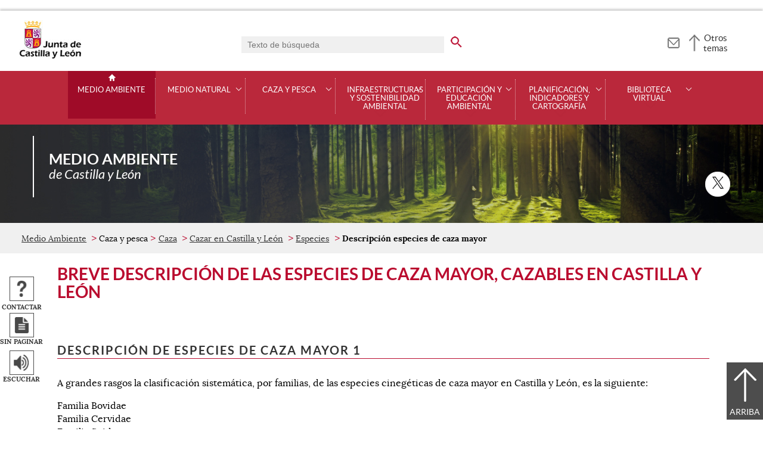

--- FILE ---
content_type: text/html;charset=UTF-8
request_url: https://medioambiente.jcyl.es/web/es/caza-pesca/descripcion-especies-caza-mayor.html
body_size: 33374
content:

<!-- this page could be blank -->
<!DOCTYPE html>
<html lang="es">
<head>
<meta charset="utf-8"/>
<meta http-equiv="X-UA-Compatible" content="IE=edge"/>
<meta name="viewport" content="width=device-width, initial-scale=1"/>
<meta name="facebook-domain-verification" content="jubijk2pu4ifw499go9yqrg93wmz5y" />
<meta name="google-site-verification" content="rKrzKXpZN8lBPBJSmaC9xvKSYLBbETZ3Jawz9q6WhLY" />
<title>Descripción especies de caza mayor | Medio Ambiente | Junta de Castilla y León</title>
<link rel="schema.dcterms" href="http://purl.org/dc/terms/" />
<meta name="dcterms.title" content='Descripción especies de caza mayor'/>
<meta name="portal" content='Medio Ambiente'/>
<meta name="home" content='https://medioambiente.jcyl.es/web/jcyl/MedioAmbiente/es/Plantilla100/1246988359553/_/_/_'/>
<meta name="sitioWeb" content="MedioAmbiente" />
<meta name="author" content="Junta de Castilla y León" />
<meta name="idContenido" content="1184662907044" />
<meta name="keywords" content="" />
<meta name="dcterms.subject" content="" />
<!-- -->
<meta property="og:url" content='https://medioambiente.jcyl.es/web/jcyl/MedioAmbiente/es/Plantilla100Detalle/1184662907044/_/1184662907044/1184662907044'/>
<meta name="dcterms.identifier" content='https://medioambiente.jcyl.es/web/jcyl/MedioAmbiente/es/Plantilla100Detalle/1184662907044/_/1184662907044/1184662907044'/>
<meta name="dcterms.language" content='es' />
<meta name="dcterms.coverage" content='Castilla y León' />
<meta name="dcterms.publisher" content='Junta de Castilla y León' />
<meta name="dcterms.rights" content='https://www.jcyl.es/web/jcyl/Portada/es/Plantilla100Detalle/1246890364336/_/1246989714819/Texto' />
<meta name="dcterms.type" content='text' />
<meta name="dcterms.format" content='text/html' />
<meta name="dcterms.creator" content='Junta de Castilla y León' />
<meta name="twitter:domain" content="https://medioambiente.jcyl.es" />
<meta name="twitter:title" content='Descripción especies de caza mayor' />
<link rel="stylesheet" type="text/css" href="/futuretense_cs/JCYL_17/css/normalize.css" />
<link rel="stylesheet" type="text/css" href="/futuretense_cs/JCYL_17/css/fonts.css" />
<link rel="stylesheet" type="text/css" href="/futuretense_cs/JCYL_17/css/general.css" />
<link rel="stylesheet" type="text/css" href="/futuretense_cs/JCYL_17/css/menu-portal.css" />
<link rel="stylesheet" type="text/css" href="/futuretense_cs/JCYL_17/css/componentes.css" />
<link rel="stylesheet" type="text/css" href="/futuretense_cs/JCYL_09/css/lytebox/lytebox.css" />
<link href="/futuretense_cs/JCYL_17/css/jquery-ui.min.css" rel="stylesheet"/>
<link href="/futuretense_cs/JCYL_17/css/owl.carousel.css" rel="stylesheet"/>
<link href="/futuretense_cs/JCYL_17/css/owl.theme.slider-home.css" rel="stylesheet"/>
<link href="/futuretense_cs/JCYL_17/css/colorbox-galeria.css" rel="stylesheet"/>
<!-- <link href="/futuretense_cs/JCYL_17/css/colorbox-organigrama.css" rel="stylesheet"/> -->
<link href="/futuretense_cs/JCYL_17/css/owl.theme.carrusel-enlaces.css" rel="stylesheet"/>
<link href="/futuretense_cs/JCYL_17/css/microtip.css" rel="stylesheet"/>
<script src="/futuretense_cs/JCYL_17/js/jquery-3.4.1.min.js"></script>
<!-- Tracker all JCYL -->
<img referrerpolicy="no-referrer-when-downgrade" src="https://analiticaweb.jcyl.es/matomo.php?idsite=87&amp;rec=1" style="border:0" alt="" />
<!-- End Tracker -->
<!-- Matomo -->
<script type="text/javascript">
var _paq = window._paq = window._paq || [];
/* tracker methods like "setCustomDimension" should be called before "trackPageView" */
_paq.push(['trackPageView']);
_paq.push(['enableLinkTracking']);
(function() {
var u="https://analiticaweb.jcyl.es/";
_paq.push(['setTrackerUrl', u+'matomo.php']);
_paq.push(['setSiteId', '49']);
var d=document, g=d.createElement('script'), s=d.getElementsByTagName('script')[0];
g.type='text/javascript'; g.async=true; g.src=u+'matomo.js'; s.parentNode.insertBefore(g,s);
})();
</script>
<!-- End Matomo Code -->
</head>
<body>
<a href="#saltar-contenido" id="saltar-inicio" class="elemento-invisible focusable">Saltar al contenido principal.</a>	
<div id="ventana-menu-jcyl">
<div class="contenedor">
<button class="cerrar"><img src="/futuretense_cs/JCYL_17/img/cerrar-ac.png" alt=""><span class="elemento-invisible">Cerrar</span></button>
<div class="fila">
<div class="columna-s">
<div class="columna">
<h2>
Gobierno y Administración</h2>
<ul>
<li>
<a href="https://gobierno.jcyl.es" >Organización</a>
</li>
<li>
<a href="https://gobiernoabierto.jcyl.es/" >Gobierno Abierto</a>
</li>
<li>
<a href="https://comunicacion.jcyl.es/" >Comunicación</a>
</li>
<li>
<a href="https://hacienda.jcyl.es/" >Hacienda y Finanzas Públicas</a>
</li>
<li>
<a href="https://empleopublico.jcyl.es/" >Empleados Públicos</a>
</li>
<li>
<a href="https://www.jcyl.es/web/es/administracionpublica/administracion-publica.html" >Administración Pública</a>
</li>
<li>
<a href="https://accionexterior.jcyl.es/" >Acción exterior</a>
</li>
<li>
<a href="https://estadistica.jcyl.es/" >Estadística</a>
</li>
</ul>
</div>
<div class="columna">
<h2>
Ciudadanía</h2>
<ul>
<li>
<a href="https://medioambiente.jcyl.es" >Medio Ambiente</a>
</li>
<li>
<a href="https://vivienda.jcyl.es/" >Vivienda y Urbanismo</a>
</li>
<li>
<a href="https://www.educa.jcyl.es/educacyl/cm" >Educación</a>
</li>
<li>
<a href="https://www.saludcastillayleon.es/ciudadanos/es" >Salud</a>
</li>
<li>
<a href="https://carreterasytransportes.jcyl.es/" >Carreteras y Transportes</a>
</li>
<li>
<a href="https://serviciossociales.jcyl.es/" >Servicios Sociales</a>
</li>
<li>
<a href="https://juventud.jcyl.es/" >Juventud</a>
</li>
<li>
<a href="https://familia.jcyl.es/" >Familia y mujer</a>
</li>
<li>
<a href="https://inmigracion.jcyl.es" >Inmigración</a>
</li>
<li>
<a href="https://consumo.jcyl.es" >Consumo</a>
</li>
</ul>
</div>
<div class="columna">
<h2>
Empleo y Empresa</h2>
<ul>
<li>
<a href="https://empleo.jcyl.es/" >Empleo</a>
</li>
<li>
<a href="https://trabajoyprevencion.jcyl.es/" >Trabajo y prevención</a>
</li>
<li>
<a href="https://empresas.jcyl.es/" >Empresa</a>
</li>
<li>
<a href="https://agriculturaganaderia.jcyl.es/" >Agricultura y Ganadería</a>
</li>
<li>
<a href="https://economia.jcyl.es/" >Economía</a>
</li>
<li>
<a href="https://energia.jcyl.es/" >Energía y Minería</a>
</li>
<li>
<a href="https://cienciaytecnologia.jcyl.es/" >Ciencia y Tecnología</a>
</li>
<li>
<a href="https://dialogosocial.jcyl.es" >Diálogo Social</a>
</li>
</ul>
</div>
</div> <!-- columna-s o redes -->
<div class="columna-s">
<div class="columna">
<h2>
Turismo y Cultura</h2>
<ul>
<li>
<a href="https://conocecastillayleon.jcyl.es/" >Conoce Castilla y León</a>
</li>
<li>
<a href="https://patrimoniocultural.jcyl.es/" >Patrimonio Cultural</a>
</li>
<li>
<a href="https://cultura.jcyl.es" >Cultura</a>
</li>
<li>
<a href="https://deporte.jcyl.es/" >Deporte</a>
</li>
<li>
<a href="http://www.turismocastillayleon.com/es" >Turismo</a>
</li>
</ul>
</div>
<div class="columna">
<h2>
Trámites electrónicos</h2>
<ul>
<li>
<a href="https://www.tramitacastillayleon.jcyl.es/" >Sede electrónica</a>
</li>
<li>
<a href="https://contratacion.jcyl.es/" >Contratación administrativa</a>
</li>
<li>
<a href="http://bocyl.jcyl.es/" >Boletín Oficial</a>
</li>
<li>
<a href="https://www.jcyl.es/web/jcyl/Portada/es/Plantilla100Portada/1281372880928/_/_/_" >Suscripciones a noticias y boletines</a>
</li>
<li>
<a href="https://www.jcyl.es/web/es/administracionpublica/atencion-ciudadano/servicio-atencion-ciudadano.html" >Atención al Ciudadano - 012</a>
</li>
<li>
<a href="https://tributos.jcyl.es/web/es/oficina-virtual-impuestos-autonomicos.html" >Oficina Virtual de Impuestos Autonómicos</a>
</li>
</ul>
</div>
</div> <!-- columna-s o redes -->
</div> <!-- fila -->
</div> <!-- contenedor -->
</div>
<div id="contenedor">
<div class="contenedor">
<div class="escudo">
<p><a href="https://www.jcyl.es" aria-label="Escudo de la Junta de Castilla y León; Página de inicio"><img src="/futuretense_cs/JCYL_17/img/jcyl.jpg" alt="Escudo de la Junta de Castilla y León; Página de inicio"/></a></p>
</div>
<div class="cabecera">
<div class="buscador">
<form role="search" action="https://medioambiente.jcyl.es/web/jcyl/MedioAmbiente/es/PlantillaPaginaBuscadorGeneral/1184662907044/_/_/_" method="get" onsubmit="return compruebaTexto(this)">
<label for="q1" class="elemento-invisible">Buscador genérico. Texto de búsqueda</label>
<input type="text" name="q1" id="q1" placeholder='Texto de búsqueda' value='' onfocus="cambiarValor(this);"/>
<input type="image" alt='buscar' src="/futuretense_cs/JCYL_17/img/buscador-r.png" aria-label='buscar en todo el sitio web' />
<input type="hidden" name="client" value="general" />
<input type="hidden" name="gsite" value="portal-medio-ambiente" />
</form>
</div>
<p><a href="https://medioambiente.jcyl.es/web/jcyl/MedioAmbiente/es/Plantilla100/1284431188926/_/_/_" aria-label="Contacto" role="tooltip" data-microtip-position="bottom"><img src="/futuretense_cs/JCYL_17/img/contacto-r.png" alt="Contacto"/></a></p>
<!-- -->
<p id="menu-jcyl"><a href="" aria-haspopup="true" aria-expanded="false" >Otros temas</a></p>
</div>
</div>
<!-- Menu -->
<!-- this page could be blank -->
<div id="main-menu">
<div id="progress-bar"></div>
<div class="contenedor">
<h2 class="elemento-invisible">Men&uacute; principal</h2>
<button class="hamburger hamburger--spin" type="button" aria-label="Men&uacute;" aria-controls="sidr" aria-haspopup="true" aria-expanded="false">
<span class="hamburger-box">
<span class="hamburger-inner"></span>
</span>
<span class="hamburger-text">Men&uacute;</span>
</button>
<div id="sidr">
<div class="escudo">
<p><a href="http://www.jcyl.es/" title="Escudo de la Junta de Castilla y León; Página de inicio" ><img src="/futuretense_cs/JCYL_17/img/junta-de-castilla-y-leon.png" alt="Escudo de la Junta de Castilla y León; Página de inicio" /></a></p>
</div>
<div class="buscador">
<form role="search" action="https://medioambiente.jcyl.es/web/jcyl/MedioAmbiente/es/PlantillaPaginaBuscadorGeneral/1184662907044/_/_/_" method="get" onsubmit="return compruebaTexto(this)">
<label for="q2" class="elemento-invisible">Buscador genérico. Texto de búsqueda</label>
<input type="text" name="q1" id="q2" placeholder='Texto de búsqueda' value='' onfocus="cambiarValor(this);"/>
<input type="image" alt='buscar' src="/futuretense_cs/JCYL_17/img/buscador-r.png" aria-label='buscar en todo el sitio web' />
<input type="hidden" name="client" value="general" />
<input type="hidden" name="gsite" value="portal-medio-ambiente" />
</form>
</div>
<div class="banda">
<button class="hamburger hamburger--spin" type="button" aria-label="Men&uacute;" aria-controls="sidr" aria-haspopup="true" aria-expanded="false">
<span class="hamburger-box">
<span class="hamburger-inner"></span>
</span>
<span class="hamburger-text">Cerrar</span>
</button>
</div>	
<ul class="menu">
<li class="home"><a href="https://medioambiente.jcyl.es/web/es/medio-ambiente.html">Medio Ambiente</a></li>
<li
> 
<span>Medio natural</span>
<a href="#" class="menu-focus" aria-expanded="false" aria-haspopup="true"><img src="/futuretense_cs/JCYL_17/img/sidr-mernu-cerrado.png" alt="Medio natural"/></a>
<div class="submenu">
<ul>
<li 
>
<a href='https://medioambiente.jcyl.es/web/es/medio-natural/fondos-europeos.html'>Fondos europeos</a>
</li>
<li 
>
<a href='https://medioambiente.jcyl.es/web/es/medio-natural/espacios-naturales.html'>Red de áreas naturales protegidas</a>
</li>
<li 
>
<a href='https://medioambiente.jcyl.es/web/es/medio-natural/defensa-gestion.html'>Defensa y gestión</a>
</li>
<li 
>
<a href='https://medioambiente.jcyl.es/web/es/medio-natural/flora-vegetacion-habitats-fauna.html'>Fauna, flora y hábitats</a>
</li>
</ul>
</div>
</li>
<li
> 
<span>Caza y pesca</span>
<a href="#" class="menu-focus" aria-expanded="false" aria-haspopup="true"><img src="/futuretense_cs/JCYL_17/img/sidr-mernu-cerrado.png" alt="Caza y pesca"/></a>
<div class="submenu">
<ul>
<li 
>
<a href='https://medioambiente.jcyl.es/web/es/caza-pesca/caza.html'>Caza</a>
</li>
<li 
>
<a href='https://medioambiente.jcyl.es/web/es/caza-pesca/pesca.html'>Pesca</a>
</li>
<li 
>
<a href='https://medioambiente.jcyl.es/web/es/caza-pesca/licencias-caza-pesca.html'>Licencias de caza y pesca</a>
</li>
<li 
>
<a href='https://medioambiente.jcyl.es/web/es/caza-pesca/estudios-documentacion.html'>Estudios y documentación</a>
</li>
<li 
>
<a href='https://medioambiente.jcyl.es/web/es/caza-pesca/enlaces-direcciones-interes.html'>Enlaces y direcciones de interés</a>
</li>
</ul>
</div>
</li>
<li
> 
<span>Infraestructuras y Sostenibilidad Ambiental</span>
<a href="#" class="menu-focus" aria-expanded="false" aria-haspopup="true"><img src="/futuretense_cs/JCYL_17/img/sidr-mernu-cerrado.png" alt="Infraestructuras y Sostenibilidad Ambiental"/></a>
<div class="submenu">
<ul>
<li 
>
<a href='https://medioambiente.jcyl.es/web/es/calidad-ambiental/next-generation.html'>NEXT GENERATION EU</a>
</li>
<li 
>
<a href='https://medioambiente.jcyl.es/web/es/calidad-ambiental/autorizacion-ambiental.html'>Autorización ambiental</a>
</li>
<li 
>
<a href='https://medioambiente.jcyl.es/web/es/actividades-ganaderas.html'>Actividades ganaderas</a>
</li>
<li 
>
<a href='https://medioambiente.jcyl.es/web/es/calidad-ambiental/inspeccion-ambiental.html'>Inspección ambiental</a>
</li>
<li 
>
<a href='https://medioambiente.jcyl.es/web/es/calidad-ambiental/evaluacion-ambiental.html'>Evaluación ambiental</a>
</li>
<li 
>
<a href='https://medioambiente.jcyl.es/web/es/calidad-ambiental/residuos.html'>Residuos</a>
</li>
<li 
>
<a href='https://medioambiente.jcyl.es/web/es/calidad-ambiental/suelos-contaminados.html'>Suelos contaminados</a>
</li>
<li 
>
<a href='https://medioambiente.jcyl.es/web/es/calidad-ambiental/cambio-climatico-atmosfera-ruido.html'>Cambio climático, atmósfera y ruido</a>
</li>
<li 
>
<a href='https://medioambiente.jcyl.es/web/es/calidad-ambiental/etiqueta-ecologica-sistema-emas.html'>Etiqueta ecológica y Sistema EMAS</a>
</li>
<li 
>
<a href='https://medioambiente.jcyl.es/web/es/calidad-ambiental/agua-contaminacion-agraria-difusa.html'>Agua y contaminación agraria difusa</a>
</li>
<li 
>
<a href='https://medioambiente.jcyl.es/web/es/calidad-ambiental/restauracion-ambiental.html'>Restauración ambiental</a>
</li>
<li 
>
<a href='https://medioambiente.jcyl.es/web/es/calidad-ambiental/registro-europeo-emisiones-transferencia.html'>Registro europeo de emisiones y transferencia de contaminantes</a>
</li>
<li 
>
<a href='https://medioambiente.jcyl.es/web/es/calidad-ambiental/enlaces-interes-contactos.html'>Enlaces de interés y contactos</a>
</li>
</ul>
</div>
</li>
<li
> 
<span>Participación y educación ambiental</span>
<a href="#" class="menu-focus" aria-expanded="false" aria-haspopup="true"><img src="/futuretense_cs/JCYL_17/img/sidr-mernu-cerrado.png" alt="Participación y educación ambiental"/></a>
<div class="submenu">
<ul>
<li 
>
<a href='https://medioambiente.jcyl.es/web/es/participacion-educacion-ambiental/participacion-ciudadana.html'>Participación ciudadana</a>
</li>
<li 
>
<a href='https://medioambiente.jcyl.es/web/es/participacion-educacion-ambiental/educacion-ambiental.html'>Educación ambiental</a>
</li>
</ul>
</div>
</li>
<li
> 
<span>Planificación, indicadores y cartografía</span>
<a href="#" class="menu-focus" aria-expanded="false" aria-haspopup="true"><img src="/futuretense_cs/JCYL_17/img/sidr-mernu-cerrado.png" alt="Planificación, indicadores y cartografía"/></a>
<div class="submenu">
<ul>
<li 
>
<a href='https://medioambiente.jcyl.es/web/es/planificacion-indicadores-cartografia/planificacion-ambiental-regional.html'>Planificación ambiental regional</a>
</li>
<li 
>
<a href='https://medioambiente.jcyl.es/web/es/planificacion-indicadores-cartografia/estadistica-medio-ambiente.html'>Estadística de medio ambiente</a>
</li>
<li 
>
<a href='https://medioambiente.jcyl.es/web/es/planificacion-indicadores-cartografia/indicadores-ambientales-estadisticas.html'>Indicadores ambientales </a>
</li>
<li 
>
<a href='https://medioambiente.jcyl.es/web/es/planificacion-indicadores-cartografia/cartografia.html'>Cartografía</a>
</li>
<li 
>
<a href='https://medioambiente.jcyl.es/web/es/planificacion-indicadores-cartografia/informe-sostenibilidad-ambiental.html'>Informe de sostenibilidad ambiental</a>
</li>
</ul>
</div>
</li>
<li
> 
<span>Biblioteca virtual</span>
<a href="#" class="menu-focus" aria-expanded="false" aria-haspopup="true"><img src="/futuretense_cs/JCYL_17/img/sidr-mernu-cerrado.png" alt="Biblioteca virtual"/></a>
<div class="submenu">
<ul>
<li 
>
<a href='https://medioambiente.jcyl.es/web/es/normativa-biblioteca/publicaciones.html'>Publicaciones</a>
</li>
<li 
>
<a href='https://medioambiente.jcyl.es/web/es/normativa-biblioteca/memorias-informes.html'>Memorias e informes</a>
</li>
</ul>
</div>
</li>
</ul>
</div> <!-- sidr -->
<p>Medio Ambiente <span>de Castilla y Le&oacute;n</span></p>
</div> <!-- contenedor -->
</div> <!-- main-menu -->
<!-- banner -->
<div id="encabezado">
<picture>
<source media="(min-width:61.25em)" srcset="/futuretense_cs/JCYL_17/img/Cabecera-150-MedioAmbiente.jpg"/>
<source media="(min-width:22.5em)" srcset="/futuretense_cs/JCYL_17/img/Cabecera-98-MedioAmbiente.jpg"/>
<img src="/futuretense_cs/JCYL_17/img/Cabecera-150-MedioAmbiente.jpg" alt=""/>
</picture>
<div class="contenedor">
<p>Medio Ambiente <span>de Castilla y Le&oacute;n</span></p>
<div class="redes-sociales">
<h2 class="elemento-invisible">Redes Sociales</h2>
<ul>
<li>
<a href="https://twitter.com/naturalezacyl" title="X. Abre una nueva ventana" target="_blank">
<img src="/futuretense_cs/JCYL_17/img/enc-twitter-r.png" alt="X. Abre una nueva ventana"/>
</a>
<span aria-hidden="true">X</span>
</li>
</ul>
</div>
</div>
</div>
<script type="application/ld+json">
{
"@context": "https://schema.org",
"@type": "Organization",
"name": "Medio Ambiente",
"url": "https://medioambiente.jcyl.es/web/es/medio-ambiente.html",
"logo": "https://www.jcyl.es/futuretense_cs/JCYL_17/img/junta-de-castilla-y-leon.png",
"sameAs": ["https://twitter.com/naturalezacyl"]
}
</script>
<!-- rastronavegacion -->
<div id="rastro-migas">
<div class="contenedor">
<ul>
<li><a href="https://medioambiente.jcyl.es/web/es/medio-ambiente.html" >Medio Ambiente</a></li>
<li> Caza y pesca</li>
<li><a href="https://medioambiente.jcyl.es/web/es/caza-pesca/caza.html" >Caza</a></li>
<li><a href="https://medioambiente.jcyl.es/web/es/caza-pesca/cazar-castilla-leon.html" >Cazar en Castilla y León</a></li>
<li><a href="https://medioambiente.jcyl.es/web/es/caza-pesca/especies.html" >Especies</a></li>
<li><strong>Descripción especies de caza mayor</strong></li>
</ul>
</div>
</div>
<script type="application/ld+json">
{
"@context": "https://schema.org",
"@type": "BreadcrumbList",
"itemListElement": [
{"@type":"ListItem","position":1,"name":"Medio Ambiente","item":"https://medioambiente.jcyl.es/web/es/medio-ambiente.html"},
{"@type":"ListItem","position":2,"name":"Caza y pesca","item":"https://medioambiente.jcyl.es/web/es/caza-pesca.html"},
{"@type":"ListItem","position":3,"name":"Caza","item":"https://medioambiente.jcyl.es/web/es/caza-pesca/caza.html"},
{"@type":"ListItem","position":4,"name":"Cazar en Castilla y León","item":"https://medioambiente.jcyl.es/web/es/caza-pesca/cazar-castilla-leon.html"},
{"@type":"ListItem","position":5,"name":"Especies","item":"https://medioambiente.jcyl.es/web/es/caza-pesca/especies.html"},
{"@type":"ListItem","position":6,"name":"Descripción especies de caza mayor","item":"https://medioambiente.jcyl.es/web/es/caza-pesca/descripcion-especies-caza-mayor.html"}]
}
</script>
<!-- Intentionally Left Empty --> 
<!-- contenidocentral -->
<a href="#saltar-inicio" id="saltar-contenido" class="elemento-invisible">Contenido principal. Saltar al inicio.</a>
<div id="contenidos">
<div class="contenedor">
<div class="componente-texto">
<!-- Comentario para no dejar el SE vacio -->
<h1>Breve descripción de las especies de caza mayor, cazables en Castilla y León</h1>
<ul class="acciones rs_skip" id="microinteracciones">
<li><button data-href='https://medioambiente.jcyl.es/web/jcyl/MedioAmbiente/es/17PlantillaFormularioContacta/1184662907044/_/1184662906661/Texto' class="cboxElementIframe" target="_blank" title="Contactar;Abre una ventana o marco nuevo" ><img src="/futuretense_cs/JCYL_17/img/contactar-2.png" alt="Abre una ventana o marco nuevo"/><span>Contactar</span></button></li>
<li class="texto-completo"><a href='https://medioambiente.jcyl.es/web/jcyl/MedioAmbiente/es/Plantilla100Detalle/1184662907044/_/1184662906661/Texto?plantillaObligatoria=17PlantillaContenidoTextoSeccionesUnido' title='Sin paginar' ><img src="/futuretense_cs/JCYL_17/img/ver-doc.png" alt="Sin paginar"/><span>Sin paginar</span></a></li>
<li>
<script type="text/javascript">
<!--
window.rsConf = {general: {usePost: true}};
//-->
</script>
<script src="//f1-eu.readspeaker.com/script/4882/ReadSpeaker.js?pids=embhl,dr&amp;skin=ReadSpeakerCompactSkin"></script>
<script>
<!--
window.rsDocReaderConf = {lang: 'es_es', img_href: '/futuretense_cs/JCYL_17/img/icon_16px.gif', img_alt: 'Escuchar este documento utilizando ReadSpeaker docReader'};
//-->
</script>
<div id="readspeaker_button1" class="rs_skip rs_preserve">
<a accesskey="L" rel="nofollow" href="//app-eu.readspeaker.com/cgi-bin/rsent?customerid=4882&amp;lang=es_es&amp;readid=contenidos&amp;url=http%3A%2F%2Fwww.medioambiente.jcyl.es%2Fweb%2Fjcyl%2FMedioAmbiente%2Fes%2FPlantillaSimpleDetalle%2F1184662907044%2F_%2F1184662906661%2FTexto" onclick="_paq.push(['trackEvent','Detalle', 'EscucharContenido', 'GobiernoAbierto', ]); readpage(this.href, 'xp1'); return false;" title='Escuchar'>
<img src="/futuretense_cs/JCYL_17/img/escuchar.png" alt="" title=""><span>Escuchar</span>
</a>
<div id='xp1' class="rs_preserve rs_skip"></div>
</div>
</li>
</ul>
<span id="tipo-microinteraccion"></span>
<div class="contenido" ><h2>Descripción de especies de caza mayor 1</h2>
<p>A grandes rasgos la clasificaci&oacute;n sistem&aacute;tica, por familias, de las especies cineg&eacute;ticas de caza mayor en Castilla y Le&oacute;n,&nbsp;es la siguiente:</p>
<p>Familia Bovidae<br />
Familia Cervidae<br />
Familia Suidae</p>
<h3><strong>FAMILIA BOVIDAE.</strong></h3>
<p><strong>CABRA MONT&Eacute;S (Capra pyrenaica).</strong><br />
<br />
Se distribuye por algunas de las sierras que forman parte del sistema Central, concretamente por las sierras de Guadarrama, en Segovia, de Gredos, en &Aacute;vila, y de Francia, en Salamanca. Adem&aacute;s de presentar n&uacute;cleos poblacionales reducidos en los Picos de Europa y en los Ancares, ambos en Le&oacute;n.<br />
Su periodo h&aacute;bil de caza se divide en dos: el primero comprende los meses de marzo y junio, y el segundo se extiende desde primeros de octubre a mediados de diciembre.<br />
El trofeo de la cabra mont&eacute;s lo constituyen sus cuernos permanentes formados por un n&uacute;cleo &oacute;seo revestidos por un estuche c&oacute;rneo. Para su valoraci&oacute;n el trofeo debe aportarte, adem&aacute;s de limpio de toda materia extra&ntilde;a, sin montar en la tabla.<br />
<br />
<a href="https://medioambiente.jcyl.es/web/es/caza-pesca/area-reproduccion-cabra.html" title='Mapa de Castilla y León del Área de reproducción de la cabra' >Área de reproducción</a>
<br />
<br />
&nbsp;</p>
<p><strong>REBECO (Rupicapra rupicapra).</strong><br />
<br />
El rebeco se distribuye en Castilla y Le&oacute;n &uacute;nicamente por las zonas m&aacute;s altas de la Cordillera Cant&aacute;brica, es decir por el norte de las provincias de Le&oacute;n y de Palencia.<br />
Su periodo h&aacute;bil de caza se divide en dos: el primero se extiende desde primeros de junio a mediados de julio, y el segundo desde primeros de septiembre a mediados de noviembre.<br />
El trofeo valorable del rebeco lo constituyen los cuernos adheridos a su cr&aacute;neo limpio, completo o no. Para su valoraci&oacute;n el trofeo debe aportarte, adem&aacute;s de limpio de toda materia extra&ntilde;a, sin montar en la tabla.<br />
<br />
<a href="https://medioambiente.jcyl.es/web/es/caza-pesca/area-reproduccion-rebeco.html" title='Mapa de Castilla y León del Área de reproducción del rebeco' >Área de reproducción</a>
<br />
<br />
&nbsp;</p>
<p><strong>MUFL&Oacute;N (Ovis gmelini).</strong><br />
<br />
El mufl&oacute;n es una especie al&oacute;ctona introducida en Espa&ntilde;a a mediados del siglo pasado con fines cineg&eacute;ticos. En Castilla y Le&oacute;n s&oacute;lo es posible encontrarlo, de forma dispersa y puntual, en fincas privadas y cercadas repartidas por todo nuestro territorio.<br />
Su periodo h&aacute;bil de caza va desde mediados de septiembre a mediados de febrero.<br />
El trofeo valorable del mufl&oacute;n lo constituyen sus dos cuernos adheridos al cr&aacute;neo limpio, completo o no. Para su valoraci&oacute;n el trofeo debe aportarte, adem&aacute;s de limpio de toda materia extra&ntilde;a, sin montar en la tabla.</p>
<p></p>
<br/>
</div>
<div class="paginacion borde-arriba">
<p>Página 1 de 2</p>
<ul>
<li class="siguiente"><a href='https://medioambiente.jcyl.es/web/es/caza-pesca/descripcion-especies-caza-mayor.html?param1=2' title="Siguiente página"><span class="elemento-invisible">Siguiente página</span>></a></li>
<li class="ultima"><a href='https://medioambiente.jcyl.es/web/es/caza-pesca/descripcion-especies-caza-mayor.html?param1=2' title="Última página"><span class="elemento-invisible">Última página</span>>></a></li>
</ul>
</div>
</div>
<!-- -->
</div>
</div>
<div id="mapa-web">
<div class="contenedor">
<div class="fila">
<h2 class="elemento-invisible">Mapa Web</h2>
<div role="list">
<div role="listitem" class="columna">
<h3 role="presentation">Medio natural</h3>
<ul>	
<li>
<a href="https://medioambiente.jcyl.es/web/es/medio-natural/fondos-europeos.html" >Fondos europeos</a>
</li>
<li>
<a href="https://medioambiente.jcyl.es/web/es/medio-natural/espacios-naturales.html" >Red de áreas naturales protegidas</a>
</li>
<li>
<a href="https://medioambiente.jcyl.es/web/es/medio-natural/defensa-gestion.html" >Defensa y gestión</a>
</li>
<li>
<a href="https://medioambiente.jcyl.es/web/es/medio-natural/flora-vegetacion-habitats-fauna.html" >Fauna, flora y hábitats</a>
</li>
</ul>	
<h3 role="presentation">Caza y Pesca</h3>
<ul>	
<li>
<a href="https://medioambiente.jcyl.es/web/es/caza-pesca/caza.html" >Caza</a>
</li>
<li>
<a href="https://medioambiente.jcyl.es/web/es/caza-pesca/pesca.html" >Pesca</a>
</li>
<li>
<a href="https://medioambiente.jcyl.es/web/es/caza-pesca/licencias-caza-pesca.html" >Licencias de caza y pesca</a>
</li>
<li>
<a href="https://medioambiente.jcyl.es/web/es/caza-pesca/estudios-documentacion.html" >Estudios y documentación</a>
</li>
<li>
<a href="https://medioambiente.jcyl.es/web/es/caza-pesca/enlaces-direcciones-interes.html" >Enlaces y direcciones de interés</a>
</li>
</ul>	
</div>
<div role="listitem" class="columna">
<h3 role="presentation">Infraestructuras y Sostenibilidad Ambiental</h3>
<ul>	
<li>
<a href="https://medioambiente.jcyl.es/web/es/calidad-ambiental/next-generation.html" >NEXT GENERATION EU</a>
</li>
<li>
<a href="https://medioambiente.jcyl.es/web/es/calidad-ambiental/autorizacion-ambiental.html" >Autorización ambiental</a>
</li>
<li>
<a href="https://medioambiente.jcyl.es/web/es/actividades-ganaderas.html" >Actividades ganaderas</a>
</li>
<li>
<a href="https://medioambiente.jcyl.es/web/es/calidad-ambiental/inspeccion-ambiental.html" >Inspección ambiental</a>
</li>
<li>
<a href="https://medioambiente.jcyl.es/web/es/calidad-ambiental/evaluacion-ambiental.html" >Evaluación ambiental</a>
</li>
<li>
<a href="https://medioambiente.jcyl.es/web/es/calidad-ambiental/residuos.html" >Residuos</a>
</li>
<li>
<a href="https://medioambiente.jcyl.es/web/es/calidad-ambiental/suelos-contaminados.html" >Suelos contaminados</a>
</li>
<li>
<a href="https://medioambiente.jcyl.es/web/es/calidad-ambiental/cambio-climatico-atmosfera-ruido.html" >Cambio climático, atmósfera y ruido</a>
</li>
<li>
<a href="https://medioambiente.jcyl.es/web/es/calidad-ambiental/etiqueta-ecologica-sistema-emas.html" >Etiqueta ecológica y Sistema EMAS</a>
</li>
<li>
<a href="https://medioambiente.jcyl.es/web/es/calidad-ambiental/agua-contaminacion-agraria-difusa.html" >Agua y contaminación agraria difusa</a>
</li>
<li>
<a href="https://medioambiente.jcyl.es/web/es/calidad-ambiental/restauracion-ambiental.html" >Restauración ambiental</a>
</li>
<li>
<a href="https://medioambiente.jcyl.es/web/es/calidad-ambiental/registro-europeo-emisiones-transferencia.html" >Registro europeo de emisiones y transferencia de contaminantes</a>
</li>
<li>
<a href="https://medioambiente.jcyl.es/web/es/calidad-ambiental/enlaces-interes-contactos.html" >Enlaces de interés y contactos</a>
</li>
</ul>	
</div>
<div role="listitem" class="columna">
<h3 role="presentation">Participación y educación ambiental</h3>
<ul>	
<li>
<a href="https://medioambiente.jcyl.es/web/es/participacion-educacion-ambiental/participacion-ciudadana.html" >Participación ciudadana</a>
</li>
<li>
<a href="https://medioambiente.jcyl.es/web/es/participacion-educacion-ambiental/educacion-ambiental.html" >Educación ambiental</a>
</li>
</ul>	
<h3 role="presentation"> Planificación, indicadores y cartografía</h3>
<ul>	
<li>
<a href="https://medioambiente.jcyl.es/web/es/planificacion-indicadores-cartografia/planificacion-ambiental-regional.html" >Planificación ambiental regional</a>
</li>
<li>
<a href="https://medioambiente.jcyl.es/web/es/planificacion-indicadores-cartografia/estadistica-medio-ambiente.html" >Estadística de medio ambiente</a>
</li>
<li>
<a href="https://medioambiente.jcyl.es/web/es/planificacion-indicadores-cartografia/indicadores-ambientales-estadisticas.html" >Indicadores ambientales</a>
</li>
<li>
<a href="https://medioambiente.jcyl.es/web/es/planificacion-indicadores-cartografia/cartografia.html" >Cartografía</a>
</li>
<li>
<a href="https://medioambiente.jcyl.es/web/es/planificacion-indicadores-cartografia/informe-sostenibilidad-ambiental.html" >Informe sostenibilidad ambiental</a>
</li>
</ul>	
</div>
<div role="listitem" class="columna">
<h3 role="presentation">Biblioteca virtual</h3>
<ul>	
<li>
<a href="https://medioambiente.jcyl.es/web/es/normativa-biblioteca/publicaciones.html" >Publicaciones</a>
</li>
<li>
<a href="https://medioambiente.jcyl.es/web/es/normativa-biblioteca/memorias-informes.html" >Memorias e informes</a>
</li>
</ul>	
</div>
</div>
</div>
</div>
</div>
<div id="menu-pie">
<div class="contenedor">
<h2 class="elemento-invisible">Pie de página</h2>
<ul>
<li><a href='https://medioambiente.jcyl.es/web/jcyl/MedioAmbiente/es/Plantilla100Detalle/1246988359553/Texto%20Generico/1246989714819/Texto' target="_blank" title='Aviso Legal;Abre una ventana o marco nuevo'>Aviso Legal</a></li>
<li><a href='https://medioambiente.jcyl.es/web/jcyl/MedioAmbiente/es/Plantilla100Detalle/1246988359553/Texto%20Generico/1285108327019/Texto' target="_blank" title='Protección<br/>de datos;Abre una ventana o marco nuevo'>Protección<br/>de datos</a></li>
<li><a href='https://medioambiente.jcyl.es/web/jcyl/MedioAmbiente/es/Plantilla100Detalle/1246988359553/Texto%20Generico/1246989707446/Texto' target="_blank" title='Política<br/>de cookies;Abre una ventana o marco nuevo'>Política<br/>de cookies</a></li>
<li><a href='https://medioambiente.jcyl.es/web/jcyl/MedioAmbiente/es/Plantilla100Detalle/1246988359553/Texto%20Generico/1246989671027/Texto' target="_blank" title='Accesibilidad;Abre una ventana o marco nuevo'>Accesibilidad</a></li>
<li><a href='https://medioambiente.jcyl.es/web/jcyl/MedioAmbiente/es/Plantilla100/1284431188926/_/_/_' title='Contacto;Abre una ventana o marco nuevo'>Contacto</a></li>
<li><a href='https://www.jcyl.es/junta/guia/index.html' target="_blank" title='Guía de<br/>estilos web;Abre una ventana o marco nuevo'>Guía de<br/>estilos web</a></li>
</ul>
</div> <!-- contenedor -->
</div> <!-- menu-pie -->
<div id="logos">
<div class="contenedor">
<ul>
<li>
<a href="https://jigsaw.w3.org/css-validator/check/referer" title="Sello de conformidad css">
<img src="/futuretense_cs/JCYL_17/img/logos/css.jpg" alt="Sello de conformidad css"/>
</a>
</li>
<li>
<a href="https://validator.w3.org/check?uri=referer" title="Sello de conformidad html 5.0">
<img src="/futuretense_cs/JCYL_17/img/logos/html5.jpg" alt="Sello de conformidad html 5.0"/>
</a>
</li>
<li>
<a href="https://ilunionaccede.es/DeclaracionView/0cf2c02a-4b12-4eae-8176-9bc38efbe10e" title="Logotipo de Ilunion de cumplimiento WCAG-WAI 2.2.">
<img src="/futuretense_cs/JCYL_17/img/logos/ilunion.jpg" alt="Logotipo de Ilunion de cumplimiento WCAG-WAI 2.2."/>
</a>
</li>
</ul>
</div> <!-- contenedor -->
</div> <!-- logos -->
<script src="/futuretense_cs/JCYL_17/js/menu.js"></script>
<script src="/futuretense_cs/JCYL_17/js/jquery.sticky.js"></script>
<script src="/futuretense_cs/JCYL_17/js/owl.carousel.min.js"></script>
<script src="/futuretense_cs/JCYL_17/js/jquery.simplePagination.js"></script>
<script src="/futuretense_cs/JCYL_17/js/jquery.colorbox-min.js"></script>
<script src="/futuretense_cs/JCYL_17/js/scrollProgress.js"></script>
<script src="/futuretense_cs/JCYL_17/js/portal.js"></script>
</div> <!-- contenedor -->
</body>
</html>
